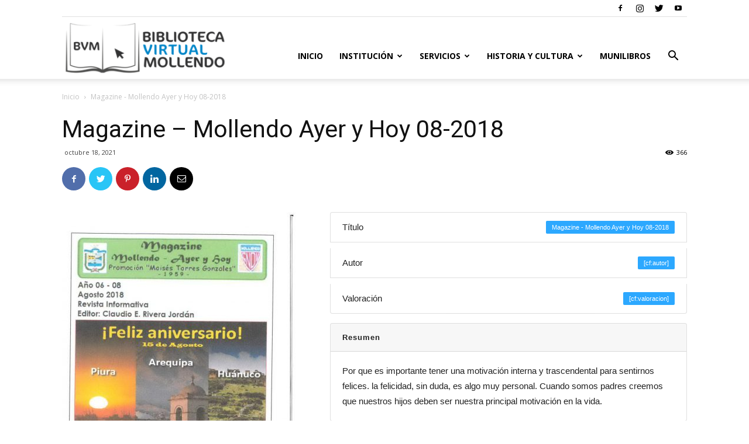

--- FILE ---
content_type: text/css
request_url: https://biblioteca.munimollendo.gob.pe/wp-content/plugins/download-manager/assets/css/front.min.css?ver=5.7.14
body_size: 10527
content:
.w3eden .list-group-item img,.w3eden .card img{padding:0;margin:0}.w3eden .btn{font-size:unset}.w3eden .btn.wpdm-clear,.w3eden .clear{clear:both}.w3eden .no-radius{border-radius:0!important}.w3eden .btn.wpdm-category{border:0;border-bottom:0 solid #ccc}.w3eden .table th a{font-weight:700}.w3eden .btn.wpdm-front h3.title{margin:10px 0 5px 10px;font-size:14pt}.w3eden .qdb{background:#0073ff;text-decoration:none;color:#fff;padding:5px 7px;font-size:8pt;-webkit-border-radius:3px;-moz-border-radius:3px;border-radius:3px}.w3eden #loginform{margin-top:20px}.w3eden .btn.wpdm-category-list li{clear:both}.w3eden .btn.wpdm-category-list{list-style:none}.w3eden .download_link label{width:60px;display:block;font-size:10px}.w3eden .cat-page-tilte legend{padding-right:5px}.w3eden .wpdm-loading{-webkit-border-radius:3px;-moz-border-radius:3px;border-radius:3px;background:var(--color-danger);color:#fff;padding:7px 15px;position:absolute;font-size:12px;font-weight:bold;z-index:999999}.w3eden .btn.wpdm-email2dl .wcon input[type=text]{background:#fff;-webkit-border-radius:0;-moz-border-radius:0;border-radius:0;border:1px solid #aaa;font-size:11pt;padding:4px 10px;width:250px}.w3eden .btn.wpdm-email2dl label{display:none}.w3eden .drag-drop #drag-drop-area{border:4px dashed #ddd;height:200px}.w3eden .drag-drop-inside{text-align:center;padding:30px}.w3eden .btn.wpdm-front .inside{padding:10px}.w3eden #wpdm-login-form{position:absolute;padding:0 10px;border:1px solid #aaa;background:#eee;z-index:9999999}.w3eden .btn.wpdm-drop-box{z-index:99999;display:none;position:absolute}.w3eden #categories_meta_box label{display:inline!important}.w3eden .more_previews_a{display:block;float:left;margin-right:8px}.w3eden .link-template .more_previews_a{display:block;float:left;margin-right:9px!important}.w3eden .more_previews_a:last-child{margin-right:0!important}.w3eden .wpdm_file .cont{padding:5px 10px;-webkit-border-bottom-right-radius:3px;-webkit-border-bottom-left-radius:3px;-moz-border-radius-bottomright:3px;-moz-border-radius-bottomleft:3px;border-bottom-right-radius:3px;border-bottom-left-radius:3px;font-size:9pt}.w3eden .wpdm-social-lock{margin-right:5px}.w3eden .wpdm_icon{box-shadow:none;min-width:48px;max-width:48px;width:48px}.w3eden a.btn{text-decoration:none!important}.w3eden .popover{min-width:250px}.w3eden .all-locks{padding:15px}.w3eden td.actions{width:100px}.w3eden .actions a.btn{border-radius:2px}.w3eden input.input-xs{font-size:8pt;width:150px;height:30px;line-height:normal;text-align:center}.w3eden .input-group-btn .btn.wpdm_submit{padding:8px 16px!important}.w3eden #wp-post_content-editor-container{border:0}.w3eden #package-content-section #insert-media-button{margin:3px 0 0}.w3eden #package-content-section .wp-editor-tools.hide-if-no-js{background:#eef2f4 none repeat scroll 0 0;border-bottom:1px solid #e5e5e5;padding:10px 10px 0}.w3eden td.mceToolbar{border-bottom:1px solid #ddd!important}.w3eden #post_content-html,.w3eden #post_content-tmce{height:27px}.w3eden a.mceButton .mceIcon,.w3eden .mceAction{font:400 15px/1 dashicons!important;text-align:left!important}.w3eden #attach-file-section .panel-body,.w3eden #package-settings-section .panel-body{padding:0!important}.w3eden #attach-file-section .tab-content .panel-body,.w3eden #package-settings-section .tab-content .panel-body{padding:15px!important}.w3eden .btn.wpdm-full-front{width:100%!important;clear:both;display:block}.w3eden #attach-file-section .nav-tabs,.w3eden #package-settings-section .nav-tabs{margin:0!important;padding-top:10px;padding-left:10px;padding-bottom:0;background:#fafafa}.w3eden #attach-file-section .nav-tabs li a,.w3eden #package-settings-section .nav-tabs li a{font-size:11px}.w3eden #attach-file-section .tab-content,.w3eden #package-settings-section .tab-content{padding:20px}.w3eden #attach-file-section #ftabs ul.jqueryFileTree li{padding-left:20px!important}.w3eden #package-settings-section td{vertical-align:middle}.w3eden .wpdm-accordion{border:0!important}.w3eden .wpdm-accordion .panel h3{font-size:10pt!important;border-radius:0;padding:7px 10px!important;border-bottom:1px solid #d1e0e4!important;font-weight:700;margin-bottom:-1px}.w3eden .wpdm-accordion h3 .wpdmlock{opacity:1!important;margin-right:10px!important}.w3eden .wpdm-accordion .panel{padding:0;overflow:hidden;border:1px solid #d1e0e4;margin-bottom:5px!important}.w3eden .wpdm-accordion .panel .panel-body,.w3eden .wpdm-accordion .panel h3{border:0;margin:0!important}.w3eden .wpdmlock+label{border:2px solid #306acb;display:inline-block;float:left;height:14px!important;margin-right:5px;margin-top:1px!important;width:14px!important}.w3eden .panel-heading>label{position:relative;margin:0}.w3eden .wpdmlock:checked+label:after{content:"";position:absolute;left:2px;top:3px;background:#306acb;width:10px!important;height:10px!important;z-index:999999}.w3eden .accordion .card-header label,.w3eden .accordion .card{margin:0!important}.w3eden #package-settings-section .wpdm-accordion .panel{margin-bottom:-2px!important;border-radius:0!important}.w3eden .btn.wpdm-spin{-webkit-animation:spin 2s infinite linear;-moz-animation:spin 2s infinite linear;-ms-animation:spin 2s infinite linear;-o-animation:spin 2s infinite linear;animation:spin 2s infinite linear}@keyframes spin{from{-webkit-transform:rotate(0deg);-moz-transform:rotate(0deg);-o-transform:rotate(0deg);-ms-transform:rotate(0deg);transform:rotate(0deg)}to{-webkit-transform:rotate(359deg);-moz-transform:rotate(359deg);-o-transform:rotate(359deg);-ms-transform:rotate(359deg);transform:rotate(359deg)}}@-moz-keyframes spin{from{-moz-transform:rotate(0deg);transform:rotate(0deg)}to{-moz-transform:rotate(359deg);transform:rotate(359deg)}}@-webkit-keyframes spin{from{-webkit-transform:rotate(0deg);transform:rotate(0deg)}to{-webkit-transform:rotate(359deg);transform:rotate(359deg)}}@-ms-keyframes spin{from{-ms-transform:rotate(0deg);transform:rotate(0deg)}to{-ms-transform:rotate(359deg);transform:rotate(359deg)}}@-o-keyframes spin{from{-o-transform:rotate(0deg);transform:rotate(0deg)}to{-o-transform:rotate(359deg);transform:rotate(359deg)}}.w3eden .infoicon{position:absolute;margin-top:10px;margin-left:20px;background:url("[data-uri]") center center no-repeat;width:16px;height:16px}.w3eden #package-settings .form-control{display:inline}.w3eden div.tooltip.in{border-radius:2px!important}.w3eden .dropdown-menu li{list-style:none!important}.w3eden #categories-section .cat-card{height:200px;overflow:hidden}.w3eden #categories-section .cat-card:hover{overflow:auto}.w3eden #categories-section .cat-card>ul{padding-top:10px}.w3eden #categories-section .cat-card ul{padding-left:20px}.w3eden #categories-section .cat-card li{list-style:none}.w3eden #categories-section .cat-card label{font-weight:400!important;cursor:pointer}.w3eden #categories-section .cat-card{max-height:200px;overflow:hidden}.w3eden #categories-section .cat-card:hover{overflow:auto}.w3eden .label-white{background:#fff!important;color:#222!important;text-shadow:none!important;margin-left:10px}.w3eden .btn.btn-xs{border-radius:1.5px;padding:4px 8px;font-size:9px}.w3eden .btn.btn-xs.btn-icon{padding:4px 4px;min-width:2.1rem}.w3eden .btn.btn-fb{background-color:#354c8c!important;border:0!important;color:#fff!important;font-size:10px!important;font-weight:700!important}.w3eden .btn.btn-fb .label-white{color:#354c8c!important}.w3eden .btn.wpdm-android{background:#8ec147;color:#fff!important}.w3eden .btn.wpdm-apple{background:#777;color:#fff!important}.w3eden .btn.wpdm-behance{background:#07f;color:#fff!important}.w3eden .btn.wpdm-bitcoin{background:#f79012;color:#fff!important}.w3eden .btn.wpdm-buysellads{background:#c90100;color:#fff!important}.w3eden .btn.wpdm-codepen{background:#444;color:#fff!important}.w3eden .btn.wpdm-css3{background:#0270bb;color:#fff}.w3eden .btn.wpdm-delicious{background:#31a9ff;color:#fff!important}.w3eden .btn.wpdm-deviantart{background:#05cc47;color:#fff!important}.w3eden .btn.wpdm-digg{background:#0093cc}.w3eden .btn.wpdm-dribbble{background:#ea4c89}.w3eden .btn.wpdm-dropbox{background:#007ee5}.w3eden .btn.wpdm-drupal{background:#0073ba}.w3eden .btn.wpdm-email-1{background:#35c7ed}.w3eden .btn.wpdm-email-2{background:#35c7ed}.w3eden .btn.wpdm-facebook{background:#4862a3;color:#fff!important}.w3eden .btn.wpdm-flickr{background:#ff1981}.w3eden .btn.wpdm-foursquare{background:#f04d7a}.w3eden .btn.wpdm-git{background:#f64d27}.w3eden .btn.wpdm-github{background:#999}.w3eden .btn.wpdm-google{background:#3f85f4;color:#fff!important}.w3eden .btn.wpdm-google-plus{background:#dd4b39;color:#fff!important}.w3eden .btn.wpdm-html5{background:#e54d26}.w3eden .btn.wpdm-instagram{background:#3d6b92}.w3eden .btn.wpdm-joomla{background:#fc8f30}.w3eden .btn.wpdm-jsfiddle{background:#4679bd}.w3eden .btn.wpdm-lastfm{background:#df1c23}.w3eden .btn.wpdm-linkedin{background:#0177b5;color:#fff!important}.w3eden .btn.wpdm-linux{background:#39a6df}.w3eden .btn.wpdm-maxcdn{background:#ff5b02}.w3eden .btn.wpdm-medium{background:#333}.w3eden .btn.wpdm-pagelines{background:#444}.w3eden .btn.wpdm-paypal{background:#009cde}.w3eden .btn.wpdm-pinterest{background:#db242c;color:#fff!important}.w3eden .btn.wpdm-reddit{background:#ff4500}.w3eden .btn.wpdm-rss{background:#fc8f55}.w3eden .btn.wpdm-share{background:#01924b}.w3eden .btn.wpdm-skype{background:#00aff0}.w3eden .btn.wpdm-slideshare{background:#0679b5}.w3eden .btn.wpdm-soundcloud{background:#ff4e00}.w3eden .btn.wpdm-spotify{background:#84bd00}.w3eden .btn.wpdm-stack-exchange{background:#366fb3}.w3eden .btn.wpdm-stack-overflow{background:#07c}.w3eden .btn.wpdm-stumbleupon{background:#ea4b24}.w3eden .btn.wpdm-trello{background:#026aa7}.w3eden .btn.wpdm-tumblr{background:#2c4762}.w3eden .btn.wpdm-twitter{background:#55acee;color:#fff!important}.w3eden .btn.wpdm-vimeo{background:#4bf}.w3eden .btn.wpdm-vine{background:#00bf8f}.w3eden .btn.wpdm-vk{background:#6281a3}.w3eden .btn.wpdm-whatsapp{background:#59ac23}.w3eden .btn.wpdm-windows{background:#00bcf2}.w3eden .btn.wpdm-wordpress{background:#1e8cbe}.w3eden .btn.wpdm-xing{background:#006464}.w3eden .btn.wpdm-yahoo{background:#5210c4}.w3eden .btn.wpdm-yelp{background:#c41200}.w3eden .btn.wpdm-youtube{background:#d02022}.w3eden .btn.wpdm-youtube-play{background:#d02022}.w3eden .btn.wpdm-*:hover{opacity:.9}.w3eden .wpdm-social-lock{text-transform:none!important}.w3eden .wpdm-social-lock .fa{margin-right:5px}.w3eden .pluginButtonIcon{left:0;margin-left:-3px;margin-right:5px;position:relative;vertical-align:top}.w3eden .btn.wpdm-btn-play{outline:none!important}.w3eden button.wpdm-btn-play-lg.wpdm-btn-play{border-radius:3px;padding:0!important;text-align:center;width:56px!important;height:56px;line-height:56px;font-size:12px!important}.w3eden .sx_plugin-button-2x_favblue{background-position:0 -42px}.w3eden .nav-tabs li{margin-left:0!important}.w3eden .nav-tabs li a{outline:none!important}.w3eden .ptypes li{padding-left:0!important;border:0!important;margin:0!important}.w3eden #wpdm-files_filter{padding-right:10px;padding-top:10px}.w3eden #wpdm-files{margin-bottom:0}.w3eden #wpdm-files_info,.w3eden #wpdm-files_paginate{padding:10px}.w3eden input.input-error{border:1px solid var(--color-danger)!important;color:var(--color-danger)!important}.w3eden label.error{color:var(--color-danger);font-weight:300!important;font-size:11px!important}.w3eden .btn.wpdm-archive-meta .wpdm-download-link{padding:5px 10px!important;margin:0!important;font-size:9pt}.w3eden .btn.wpdm-archive-meta li{border:0!important;list-style:none!important;padding-right:20px!important}.w3eden .btn.wpdm-archive-meta li:last-child{padding:0!important;max-width:100px!important;text-align:right!important}.w3eden .btn.wpdm-archive-meta .wpdm-download-link img{box-shadow:none!important;height:30px;width:auto}.w3eden .wpdm-file-entry{border:1px solid #eee;padding:10px;border-radius:3px;font-size:9pt;text-align:center}.w3eden .panel{box-shadow:none!important}.w3eden .card.text-white,.w3eden .card.text-white *{color:#fff}.w3eden .card .card-header{font-size:10pt;font-weight:600;letter-spacing:1px}.w3eden .card-rec .btn-footer,.w3eden .card-rec .card-body{padding:15px!important}.w3eden .card-rec .card-body .card-title{font-weight:800}.w3eden .card-footer .card-title{margin:0}.w3eden .card-dls .table,.w3eden .card-fav .table{margin:0}.w3eden .card-dls .table td,.w3eden .card-fav .table td{padding-left:10px}.w3eden .card .table,.w3eden .panel .table{border-top:0}.w3eden .card .table thead th,.w3eden .panel .table thead th{border-top:0;border-bottom-width:1px;background:#f5f5f5}.w3eden .panel img,.w3eden .wpdm-file-entry img{box-shadow:none}.w3eden .input-group input:not(:last-child){border-top-right-radius:0!important;border-bottom-right-radius:0!important}.w3eden .btn.btn-group.bootstrap-select .btn.dropdown-toggle{border-radius:3px!important}.w3eden label.error.valid{display:none}.w3eden #wpdm-featured-image{display:block;height:200px;border:2px dashed #ddd;margin:15px;background:url(../images/plus.svg) no-repeat center center;background-size:48px;text-indent:-999999px}.w3eden label.error.valid{display:none!important}.w3eden .cfile .panel-file .panel-heading .btn{position:absolute;right:9px;top:7px}.w3eden .cfile .panel-file .panel-heading{position:relative}.w3eden .btn{-webkit-transition:all .2s ease;transition:all .2s ease;text-transform:uppercase;font-weight:400;letter-spacing:1px;font-size:13px;padding:7.5px 16px;border-radius:2px}.w3eden .btn.btn-link{border:0!important;background:none!important}.w3eden .btn.btn-sm,.w3eden .btn.btn-xs{padding:7px 10px;font-size:10px;border-radius:2px}.w3eden .btn.btn-xs{border-radius:1.5px}.w3eden .btn.btn-xs{padding:5px 8px 5px 8px;font-size:9px}.w3eden .btn.btn-secondary,.w3eden .flat-default,.w3eden .flat-default.btn-bordered:hover{background-color:#81888c;border-color:#81888c;color:#fff}.w3eden .btn.btn-secondary:hover:not(.no-hover),.w3eden .flat-default:hover:not(.no-hover),.w3eden .flat-default.btn-bordered{background-color:#a3acb1;border-color:#81888c;color:#fff}.w3eden .btn.btn-secondary:active:not(.no-hover),.w3eden .flat-default:active:not(.no-hover),.w3eden .flat-default.btn-bordered{background-color:#a5abaf;border-color:#8f9598;color:#fff}.w3eden .btn:hover,.w3eden .btn:focus,.w3eden .btn:active,.w3eden .btn.active,.w3eden .btn:active:focus,.w3eden .btn:active:hover,.w3eden .btn.active:focus,.w3eden .btn.active:hover{background-color:#979797;color:#fff;box-shadow:none}.w3eden .btn:hover,.w3eden .navbar .navbar-nav>a.btn:hover{box-shadow:0 3px 8px 0 rgba(0,0,0,0.17)}.w3eden .btn.btn-link,.w3eden .navbar .navbar-nav>a.btn.btn-link{color:#888}.w3eden .btn.btn-link:hover,.w3eden .btn.btn-link:focus,.w3eden .btn.btn-link:active,.w3eden .navbar .navbar-nav>a.btn.btn-link:hover,.w3eden .navbar .navbar-nav>a.btn.btn-link:focus,.w3eden .navbar .navbar-nav>a.btn.btn-link:active{background-color:transparent;color:#979797;text-decoration:none;box-shadow:none}.w3eden .btn:hover,.w3eden .btn:focus,.w3eden .navbar .navbar-nav>a.btn:hover,.w3eden .navbar .navbar-nav>a.btn:focus{opacity:1;filter:alpha(opacity=100);outline:0!important}.w3eden .btn:active,.w3eden .btn.active,.w3eden .open>.btn.dropdown-toggle,.w3eden .navbar .navbar-nav>a.btn:active,.w3eden .navbar .navbar-nav>a.btn.active,.w3eden .open>.navbar .navbar-nav>a.btn.dropdown-toggle{-webkit-box-shadow:none;box-shadow:none;outline:0!important}.w3eden .btn.btn-icon,.w3eden .navbar .navbar-nav>a.btn.btn-icon{height:2.375rem;min-width:2.375rem;width:2.375rem;padding:0;font-size:.9375rem;overflow:hidden;position:relative;line-height:normal}.w3eden .btn.btn-icon.btn-simple,.w3eden .navbar .navbar-nav>a.btn.btn-icon.btn-simple{padding:0}.w3eden .btn.btn-icon.btn-sm,.w3eden .navbar .navbar-nav>a.btn.btn-icon.btn-sm{height:1.875rem;min-width:1.875rem;width:1.875rem}.w3eden .btn.btn-icon.btn-sm i.fa,.w3eden .btn.btn-icon.btn-sm i.now-ui-icons,.w3eden .navbar .navbar-nav>a.btn.btn-icon.btn-sm i.fa,.w3eden .navbar .navbar-nav>a.btn.btn-icon.btn-sm i.now-ui-icons{font-size:.6875rem}.w3eden .btn.btn-icon.btn-lg,.w3eden .navbar .navbar-nav>a.btn.btn-icon.btn-lg{height:3.6rem;min-width:3.6rem;width:3.6rem}.w3eden .btn.btn-icon.btn-lg i.now-ui-icons,.w3eden .btn.btn-icon.btn-lg i.fa,.w3eden .navbar .navbar-nav>a.btn.btn-icon.btn-lg i.now-ui-icons,.w3eden .navbar .navbar-nav>a.btn.btn-icon.btn-lg i.fa{font-size:1.325rem}.w3eden .btn.btn-icon:not(.btn-footer) i.now-ui-icons,.w3eden .btn.btn-icon:not(.btn-footer) i.fa,.w3eden .navbar .navbar-nav>a.btn.btn-icon:not(.btn-footer) i.now-ui-icons,.w3eden .navbar .navbar-nav>a.btn.btn-icon:not(.btn-footer) i.fa{position:absolute;top:50%;left:50%;transform:translate(-12px,-12px);line-height:1.5626rem;width:25px}.w3eden .btn:not(.btn-icon) .now-ui-icons,.w3eden .navbar .navbar-nav>a.btn:not(.btn-icon) .now-ui-icons{position:relative;top:1px}.w3eden .btn-primary{background-color:var(--color-primary);color:#fff}.w3eden .btn-primary:hover,.w3eden .btn-primary:focus,.w3eden .btn-primary:active,.w3eden .btn-primary.active,.w3eden .btn-primary:active:focus,.w3eden .btn-primary:active:hover,.w3eden .btn-primary.active:focus,.w3eden .btn-primary.active:hover,.w3eden .show>.btn-primary.dropdown-toggle,.w3eden .show>.btn-primary.dropdown-toggle:focus,.w3eden .show>.btn-primary.dropdown-toggle:hover{background-color:var(--color-primary-hover);color:#fff;box-shadow:none}.w3eden .btn-primary:hover{box-shadow:0 3px 8px 0 rgba(0,0,0,0.17)}.w3eden .btn-primary.disabled,.w3eden .btn-primary.disabled:hover,.w3eden .btn-primary.disabled:focus,.w3eden .btn-primary.disabled.focus,.w3eden .btn-primary.disabled:active,.w3eden .btn-primary.disabled.active,.w3eden .btn-primary:disabled,.w3eden .btn-primary:disabled:hover,.w3eden .btn-primary:disabled:focus,.w3eden .btn-primary:disabled.focus,.w3eden .btn-primary:disabled:active,.w3eden .btn-primary:disabled.active,.w3eden .btn-primary[disabled],.w3eden .btn-primary[disabled]:hover,.w3eden .btn-primary[disabled]:focus,.w3eden .btn-primary[disabled].focus,.w3eden .btn-primary[disabled]:active,.w3eden .btn-primary[disabled].active,.w3eden fieldset[disabled] .btn-primary,.w3eden fieldset[disabled] .btn-primary:hover,.w3eden fieldset[disabled] .btn-primary:focus,.w3eden fieldset[disabled] .btn-primary.focus,.w3eden fieldset[disabled] .btn-primary:active,.w3eden fieldset[disabled] .btn-primary.active{background-color:var(--color-primary);border-color:var(--color-primary-hover)}.w3eden .btn.btn-simple{background-image:none!important;background-color:transparent;border:1px solid}.w3eden .btn-primary.btn-simple{color:var(--color-primary-hover);border-color:var(--color-primary-hover)}.w3eden .btn-success{background-color:var(--color-success);color:#fff}.w3eden .btn-success:hover,.w3eden .btn-success:focus,.w3eden .btn-success:active,.w3eden .btn-success.active,.w3eden .btn-success:active:focus,.w3eden .btn-success:active:hover,.w3eden .btn-success.active:focus,.w3eden .btn-success.active:hover,.w3eden .show>.btn-success.dropdown-toggle,.w3eden .show>.btn-success.dropdown-toggle:focus,.w3eden .show>.btn-success.dropdown-toggle:hover{background-color:var(--color-success-hover);color:#fff;box-shadow:none}.w3eden .btn-success:hover{box-shadow:0 3px 8px 0 rgba(0,0,0,0.17)}.w3eden .btn-success.disabled,.w3eden .btn-success.disabled:hover,.w3eden .btn-success.disabled:focus,.w3eden .btn-success.disabled.focus,.w3eden .btn-success.disabled:active,.w3eden .btn-success.disabled.active,.w3eden .btn-success:disabled,.w3eden .btn-success:disabled:hover,.w3eden .btn-success:disabled:focus,.w3eden .btn-success:disabled.focus,.w3eden .btn-success:disabled:active,.w3eden .btn-success:disabled.active,.w3eden .btn-success[disabled],.w3eden .btn-success[disabled]:hover,.w3eden .btn-success[disabled]:focus,.w3eden .btn-success[disabled].focus,.w3eden .btn-success[disabled]:active,.w3eden .btn-success[disabled].active,.w3eden fieldset[disabled] .btn-success,.w3eden fieldset[disabled] .btn-success:hover,.w3eden fieldset[disabled] .btn-success:focus,.w3eden fieldset[disabled] .btn-success.focus,.w3eden fieldset[disabled] .btn-success:active,.w3eden fieldset[disabled] .btn-success.active{background-color:var(--color-success);border-color:var(--color-success)}.w3eden .btn-success.btn-simple{color:var(--color-success);border-color:var(--color-success)}.w3eden .btn-success.btn-simple:hover,.w3eden .btn-success.btn-simple:focus,.w3eden .btn-success.btn-simple:active{background-color:transparent;color:var(--color-success-hover);border-color:var(--color-success-hover);box-shadow:none}.w3eden .btn-success.btn-link{color:var(--color-success)}.w3eden .btn-success.btn-link:hover,.w3eden .btn-success.btn-link:focus,.w3eden .btn-success.btn-link:active{background-color:transparent;color:var(--color-success-hover);text-decoration:none;box-shadow:none}.w3eden .btn-info{background-color:var(--color-info);color:#fff}.w3eden .btn-info:hover,.w3eden .btn-info:focus,.w3eden .btn-info:active,.w3eden .btn-info.active,.w3eden .btn-info:active:focus,.w3eden .btn-info:active:hover,.w3eden .btn-info.active:focus,.w3eden .btn-info.active:hover,.w3eden .show>.btn-info.dropdown-toggle,.w3eden .show>.btn-info.dropdown-toggle:focus,.w3eden .show>.btn-info.dropdown-toggle:hover{background-color:var(--color-info-hover);color:#fff;box-shadow:none}.w3eden .btn-info:hover{box-shadow:0 3px 8px 0 rgba(0,0,0,0.17)}.w3eden .btn-info.disabled,.w3eden .btn-info.disabled:hover,.w3eden .btn-info.disabled:focus,.w3eden .btn-info.disabled.focus,.w3eden .btn-info.disabled:active,.w3eden .btn-info.disabled.active,.w3eden .btn-info:disabled,.w3eden .btn-info:disabled:hover,.w3eden .btn-info:disabled:focus,.w3eden .btn-info:disabled.focus,.w3eden .btn-info:disabled:active,.w3eden .btn-info:disabled.active,.w3eden .btn-info[disabled],.w3eden .btn-info[disabled]:hover,.w3eden .btn-info[disabled]:focus,.w3eden .btn-info[disabled].focus,.w3eden .btn-info[disabled]:active,.w3eden .btn-info[disabled].active,.w3eden fieldset[disabled] .btn-info,.w3eden fieldset[disabled] .btn-info:hover,.w3eden fieldset[disabled] .btn-info:focus,.w3eden fieldset[disabled] .btn-info.focus,.w3eden fieldset[disabled] .btn-info:active,.w3eden fieldset[disabled] .btn-info.active{background-color:var(--color-info);border-color:var(--color-info)}.w3eden .btn-info.btn-simple{color:var(--color-info);border-color:var(--color-info)}.w3eden .btn-info.btn-simple:hover,.w3eden .btn-info.btn-simple:focus,.w3eden .btn-info.btn-simple:active{background-color:transparent;color:var(--color-info-hover);border-color:var(--color-info-hover);box-shadow:none}.w3eden .btn-info.btn-link{color:var(--color-info)}.w3eden .btn-info.btn-link:hover,.w3eden .btn-info.btn-link:focus,.w3eden .btn-info.btn-link:active{background-color:transparent;color:var(--color-info-hover);text-decoration:none;box-shadow:none}.w3eden .btn-warning{background-color:var(--color-warning);color:#fff}.w3eden .btn-warning:hover,.w3eden .btn-warning:focus,.w3eden .btn-warning:active,.w3eden .btn-warning.active,.w3eden .btn-warning:active:focus,.w3eden .btn-warning:active:hover,.w3eden .btn-warning.active:focus,.w3eden .btn-warning.active:hover,.w3eden .show>.btn-warning.dropdown-toggle,.w3eden .show>.btn-warning.dropdown-toggle:focus,.w3eden .show>.btn-warning.dropdown-toggle:hover{background-color:var(--color-warning-hover);color:#fff;box-shadow:none}.w3eden .btn-warning:hover{box-shadow:0 3px 8px 0 rgba(0,0,0,0.17)}.w3eden .btn-warning.disabled,.w3eden .btn-warning.disabled:hover,.w3eden .btn-warning.disabled:focus,.w3eden .btn-warning.disabled.focus,.w3eden .btn-warning.disabled:active,.w3eden .btn-warning.disabled.active,.w3eden .btn-warning:disabled,.w3eden .btn-warning:disabled:hover,.w3eden .btn-warning:disabled:focus,.w3eden .btn-warning:disabled.focus,.w3eden .btn-warning:disabled:active,.w3eden .btn-warning:disabled.active,.w3eden .btn-warning[disabled],.w3eden .btn-warning[disabled]:hover,.w3eden .btn-warning[disabled]:focus,.w3eden .btn-warning[disabled].focus,.w3eden .btn-warning[disabled]:active,.w3eden .btn-warning[disabled].active,.w3eden fieldset[disabled] .btn-warning,.w3eden fieldset[disabled] .btn-warning:hover,.w3eden fieldset[disabled] .btn-warning:focus,.w3eden fieldset[disabled] .btn-warning.focus,.w3eden fieldset[disabled] .btn-warning:active,.w3eden fieldset[disabled] .btn-warning.active{background-color:var(--color-warning);border-color:var(--color-warning)}.w3eden .btn-warning.btn-simple{color:var(--color-warning);border-color:var(--color-warning)}.w3eden .btn-warning.btn-simple:hover,.w3eden .btn-warning.btn-simple:focus,.w3eden .btn-warning.btn-simple:active{background-color:transparent;color:var(--color-warning-hover);border-color:var(--color-warning-hover);box-shadow:none}.w3eden .btn-warning.btn-link{color:var(--color-warning)}.w3eden .btn-warning.btn-link:hover,.w3eden .btn-warning.btn-link:focus,.w3eden .btn-warning.btn-link:active{background-color:transparent;color:var(--color-warning-hover);text-decoration:none;box-shadow:none}.w3eden .btn-danger{background-color:var(--color-danger);color:#fff}.w3eden .btn-danger:hover,.w3eden .btn-danger:focus,.w3eden .btn-danger:active,.w3eden .btn-danger.active,.w3eden .btn-danger:active:focus,.w3eden .btn-danger:active:hover,.w3eden .btn-danger.active:focus,.w3eden .btn-danger.active:hover,.w3eden .show>.btn-danger.dropdown-toggle,.w3eden .show>.btn-danger.dropdown-toggle:focus,.w3eden .show>.btn-danger.dropdown-toggle:hover{background-color:var(--color-danger-hover);color:#fff;box-shadow:none}.w3eden .btn-danger:hover{box-shadow:0 3px 8px 0 rgba(0,0,0,0.17)}.w3eden .btn-danger.disabled,.w3eden .btn-danger.disabled:hover,.w3eden .btn-danger.disabled:focus,.w3eden .btn-danger.disabled.focus,.w3eden .btn-danger.disabled:active,.w3eden .btn-danger.disabled.active,.w3eden .btn-danger:disabled,.w3eden .btn-danger:disabled:hover,.w3eden .btn-danger:disabled:focus,.w3eden .btn-danger:disabled.focus,.w3eden .btn-danger:disabled:active,.w3eden .btn-danger:disabled.active,.w3eden .btn-danger[disabled],.w3eden .btn-danger[disabled]:hover,.w3eden .btn-danger[disabled]:focus,.w3eden .btn-danger[disabled].focus,.w3eden .btn-danger[disabled]:active,.w3eden .btn-danger[disabled].active,.w3eden fieldset[disabled] .btn-danger,.w3eden fieldset[disabled] .btn-danger:hover,.w3eden fieldset[disabled] .btn-danger:focus,.w3eden fieldset[disabled] .btn-danger.focus,.w3eden fieldset[disabled] .btn-danger:active,.w3eden fieldset[disabled] .btn-danger.active{background-color:var(--color-danger);border-color:var(--color-danger)}.w3eden .btn-danger.btn-simple{color:var(--color-danger);border-color:var(--color-danger)}.w3eden .btn-danger.btn-simple:hover,.w3eden .btn-danger.btn-simple:focus,.w3eden .btn-danger.btn-simple:active{background-color:transparent;color:var(--color-danger-hover);border-color:var(--color-danger-hover);box-shadow:none}.w3eden .btn-danger.btn-link{color:var(--color-danger)}.w3eden .btn-danger.btn-link:hover,.w3eden .btn-danger.btn-link:focus,.w3eden .btn-danger.btn-link:active{background-color:transparent;color:var(--color-danger-hover);text-decoration:none;box-shadow:none}.w3eden .btn:disabled,.w3eden .btn[disabled],.w3eden .btn.disabled{opacity:.5;filter:alpha(opacity=50)}.w3eden .btn-round{border-width:1px;border-radius:30px!important;padding:11px 23px}.w3eden .btn-round.btn-simple{padding:10px 22px}.w3eden fieldset[disabled] .btn-simple,.w3eden fieldset[disabled] .btn-simple:hover,.w3eden fieldset[disabled] .btn-simple:focus,.w3eden fieldset[disabled] .btn-simple.focus,.w3eden fieldset[disabled] .btn-simple:active,.w3eden fieldset[disabled] .btn-simple.active,.w3eden .btn-link.disabled,.w3eden .btn-link.disabled:hover,.w3eden .btn-link.disabled:focus,.w3eden .btn-link.disabled.focus,.w3eden .btn-link.disabled:active,.w3eden .btn-link.disabled.active,.w3eden .btn-link:disabled,.w3eden .btn-link:disabled:hover,.w3eden .btn-link:disabled:focus,.w3eden .btn-link:disabled.focus,.w3eden .btn-link:disabled:active,.w3eden .btn-link:disabled.active,.w3eden .btn-link[disabled],.w3eden .btn-link[disabled]:hover,.w3eden .btn-link[disabled]:focus,.w3eden .btn-link[disabled].focus,.w3eden .btn-link[disabled]:active,.w3eden .btn-link[disabled].active,.w3eden fieldset[disabled] .btn-link,.w3eden fieldset[disabled] .btn-link:hover,.w3eden fieldset[disabled] .btn-link:focus,.w3eden fieldset[disabled] .btn-link.focus,.w3eden fieldset[disabled] .btn-link:active,.w3eden fieldset[disabled] .btn-link.active{background-color:transparent}.w3eden .btn-lg{font-size:1em;border-radius:.25rem;padding:15px 48px}.w3eden .btn-lg.btn-simple{padding:14px 47px}.w3eden .btn-sm{font-size:14px;border-radius:.1875rem;padding:5px 15px}.w3eden .btn-link{border:0;padding:.5rem .7rem;background-color:transparent}.w3eden .btn-wd{min-width:140px}.w3eden .btn-group.select{width:100%}.w3eden .btn-group.select .btn{text-align:left}.w3eden .btn-group.select .caret{position:absolute;top:50%;margin-top:-1px;right:8px}.w3eden .btn .label{margin-left:5px}.w3eden .wpdm_cart tr td{vertical-align:middle!important}.w3eden .wpdm_cart tr td:last-child{text-align:right}.w3eden #cart_submit .label.label-primary{background-color:rgba(0,0,0,0.3);font-size:8pt;font-weight:400}.w3eden .btn.btn-linkedin{background-color:#007ab9!important;color:#fff!important}.w3eden .wpdm-social-lock-box .placehold.wpdmlinkedin{background:#007ab9}.w3eden .wpdm-social-lock-box .placehold.wpdmtwitter{background:#4ec0ff}.w3eden .wpdm-social-lock-box .placehold.wpdmfacebook{background:#48649f}.w3eden .wpdmslb-facebookshare,.w3eden .wpdmslb-tweet,.w3eden .wpdmslb-facebooklike{margin-left:3px}.w3eden .wpdm-social-lock-box .IN-widget a span:first-child{height:20px;padding:1px!important}.w3eden .wpdm-social-lock-box .IN-widget a span:last-child{width:42px;overflow:hidden;border-radius:2px;height:20px;text-transform:uppercase}.w3eden .wpdm-social-lock-box .placehold:hover,.w3eden .wpdm-social-lock-box:hover .placehold{transition:all 300ms ease-in-out;-webkit-transition:all 300ms ease-in-out;transform:translateX(-100%) rotateY(-180deg);-webkit-transform:translateX(-100%) rotateY(-180deg)}.w3eden .wpdm-social-lock-box:not(.wpdm-social-lock-unlocked):hover{border:1px solid #ccc;box-shadow:0 0 2px rgba(0,0,0,0.2);transition:all 300ms ease-in-out}.w3eden .wpdm-social-lock-box:not(.wpdm-social-lock-unlocked):hover *:not(.placehold){opacity:1}.w3eden .wpdm-social-lock-box a.btn.wpdm-download-button{margin-left:-10px;margin-top:-10px;height:45px;line-height:27px;width:150px;opacity:1!important;font-size:13pt;letter-spacing:1px}.w3eden .wpdm-download-link .fa-download,.w3eden .wpdm-download-link .fa-icon-left{margin-right:5px}.w3eden .fa-play{margin:0!important}.w3eden .ptypes li{list-style:none!important;padding:0!important}.w3eden .btn .filter-option{background:transparent none repeat scroll 0 0!important}.w3eden #xfilelist input.input-sm{height:31px!important}.w3eden #xfilelist .panel-footer.footer-info{font-family:Courier,monospace;font-size:9pt;text-align:center;background:#fafafa}.w3eden #xfilelist .panel-heading{font-weight:400;font-size:8pt;padding-top:0!important;padding-bottom:0;line-height:40px;height:40px;overflow:hidden;word-break:break-all}.w3eden .wpdm-filelist thead{display:none}.w3eden .wpdm-filelist td{border-left:0;border-right:0;border-top:1px solid #fff!important;border-bottom:0!important;background:rgba(0,0,0,0.03)!important;vertical-align:middle!important}.w3eden .wpdm-filelist{border:0!important}.w3eden .wpdm-frontend-tabs a{font-size:14px!important}.w3eden .wpdm-frontend-tabs a.btn{border-left:1px solid rgba(255,255,255,0.15)!important;border-right:1px solid rgba(0,0,0,0.15)!important;border-bottom:1px solid rgba(0,0,0,0.15)!important}.w3eden .wpdm-frontend-tabs{border-bottom:4px solid var(--color-primary)!important;border-radius:3px;background:#34495e;overflow:hidden}.w3eden .nav-tabs.wpdm-frontend-tabs a:focus,.w3eden .nav-tabs.wpdm-frontend-tabs a:active,.w3eden .nav-tabs.wpdm-frontend-tabs li.active a,.w3eden .nav-tabs.wpdm-frontend-tabs a.active{background:var(--color-primary)!important;border:0!important}.w3eden .wpdm-frontend-tabs a{color:#fff!important;border-radius:0!important;text-transform:uppercase;font-size:9pt!important;font-weight:900;border:0!important;line-height:20px!important}.w3eden .wpdm-frontend-tabs a:hover{background:rgba(26,188,156,0.69)!important}.w3eden label,.w3eden i.fa[rel=del],.w3eden i.fa[rel=undo]{cursor:pointer}.w3eden .well{padding:15px;box-shadow:none;border:0;font-style:normal;background:#f5f5f5;border-radius:4px;margin-bottom:10px}.w3eden #wpdm-pf #title{border-radius:3px}.w3eden .btn.btn-addtocart .label{font-size:95%;letter-spacing:.5px;padding:3px 5px 1px 5px!important}.w3eden .g-recaptcha>div>div{width:100%!important}.w3eden .btn .label-price:empty{display:none}.w3eden .btn .label-price{background:rgba(0,0,0,0.1)}.w3eden .panel .panel-heading:nth-child(n+2){border-radius:0!important;border-top:1px solid #ddd!important}.w3eden #currentfiles .panel-heading{border-top:0!important}.w3eden div.list-group.pm-list{margin-bottom:0!important}.w3eden div.list-group.pm-list .list-group-item{cursor:pointer!important}.w3eden #payment_form label{font-size:9pt;margin:0}.w3eden .wpdm_cart .cart_item_title a,.w3eden .wpdm_cart .cart-total *{font-weight:900}.w3eden .cart-total-final{text-transform:capitalize;letter-spacing:.5px}.w3eden .wpdm_cart thead th{background:rgba(0,0,0,0.03);border-top:1px solid rgba(0,0,0,0.15)!important;border-bottom:0!important;font-size:11px}.w3eden .wpdm_cart .thumb img{width:40px;margin-right:10px;margin-bottom:0}@media(max-width:640px){.w3eden .wpdm_cart thead{display:none}.w3eden .wpdm_cart tr{border-bottom:2px solid rgba(0,0,0,0.2)}.w3eden .wpdm_cart td input.form-control{display:inline-block!important}.w3eden .wpdm_cart th,.w3eden .wpdm_cart td{display:block}.w3eden .wpdm_cart span.visible-xs{display:inline-block!important;width:40%}.w3eden div.wpdmcard,.w3eden div#wpdmreg,.w3eden div#wpdmlogin{border-radius:0!important;box-shadow:none!important;margin:0!important}}.w3eden .discount-msg{padding:6px 12px;background:#5bb283;color:#fff;margin-bottom:5px;border-radius:3px;display:block;font-weight:400;font-size:9pt;z-index:999999999}.w3eden .discount-msg .fa{margin-right:6px}.w3eden .selectpicker.btn.btn-secondary{background:transparent!important;color:#333!important;border:1px solid #d5d5d5!important}.w3eden .field-group{margin-bottom:10px}.w3eden fieldset{border:1px solid #ddd!important;padding:10px;border-radius:3px}.w3eden legend{font-weight:bold;font-size:inherit;color:inherit;display:inline;float:left;padding:10px!important;border-bottom:1px solid #ddd!important}.w3eden .package-info-list{font-size:9pt;line-height:1.5;color:#888}.w3eden .package-info-list .pull-left .fa{font-size:14pt;line-height:30px;margin-right:6px;color:var(--color-info)}.w3eden .package-info-list strong{color:#333}.w3eden .package-info-list .list-group-item .wpdm-download-link{font-size:12pt;display:block;text-align:center;font-weight:900;color:var(--color-info)}.w3eden .popover-title{font-weight:900!important}.w3eden .w3eden.user-dashboard{font-size:13px}.w3eden .pagination-centered{display:inline-flex;margin:0 auto}.w3eden .w3eden.user-dashboard .pagination{padding:0;width:100%!important;margin:0 auto}.w3eden .pagination li a,.w3eden .pagination li span{padding:0 15px;margin:2px;min-width:40px;line-height:32px;text-align:center;border-radius:3px;display:block}.w3eden .pagination li span{background:#fff;border-color:var(--color-primary);color:var(--color-primary)}.w3eden .pagination li a.disabled,.w3eden .pagination li a.current{font-weight:900;border:1px solid rgba(61,115,207,0.47);color:rgba(61,115,207,0.47)}.w3eden .pagination li a:not(.disabled):not(.current):hover{border:1px solid var(--color-primary);text-decoration:none}.w3eden .card h3{margin:0;padding:0;font-size:14pt;font-weight:700}.w3eden #wpdm-dashboard-contents .card{margin-bottom:20px}.w3eden .panel.dashboard-panel h3.popover-title{padding:10px;font-size:9pt;font-weight:400;background:#f8f8f8}.media.wpdm-rec-item{border:1px solid #e8e8e8;padding:10px;border-radius:3px;background:#fbfbfb}.wpdm-rec-item img.wpdm-rec-thumb{width:48px!important;height:48px!important;border-radius:500px!important;border:1px solid #eee}.w3eden #cppo{margin-right:-2px!important;margin-top:-3px!important}.w3eden .popover-content .form-control{font-family:Courier,monospace;font-size:14pt;font-weight:bold;margin:10px 0;text-align:center}.w3eden .popover-content .input-group .form-control{margin:0}.w3eden .panel-body .panel-row{margin-top:10px;margin-bottom:10px!important;display:inline-table}.w3eden .w3eden.user-dashboard .table th,.w3eden .w3eden.user-dashboard .table td{font-size:9pt;vertical-align:middle}.w3eden .w3eden.user-dashboard th{background:#f5f5f5;border-bottom-width:1px}.w3eden .card img{width:100%}.w3eden .w3eden.user-dashboard .card .card-footer{background:var(--color-primary);color:#fff!important;font-size:9pt;display:block;float:left;margin-top:-4px;width:100%;height:35px;line-height:35px;position:relative;text-align:center}.w3eden .w3eden.user-dashboard #edit-profile-form .col-md-6{padding-bottom:10px}.w3eden .w3eden.user-dashboard label{font-size:10pt;color:#777}.w3eden .w3eden.user-dashboard input.form-control{padding:0 15px;height:36px;line-height:40px}.w3eden .w3eden.user-dashboard #edit-profile-form label .fa-star.text-danger{float:right;color:rgba(var(--color-danger-rgb),0.8);font-size:10px}.w3eden .text-danger{color:var(--color-danger)!important}.w3eden .w3eden.user-dashboard #edit-profile-form label{display:block}.w3eden .w3eden.user-dashboard .popover{max-width:800px!important;width:320px}.w3eden.author-dashbboard #wpdm-dashboard-sidebar{max-width:200px}.w3eden.author-dashbboard #wpdm-dashboard-content{min-width:calc(100% - 200px);max-width:100%;flex:0 0 calc(100% - 200px)}.w3eden #wpdm-dashboard-sidebar .shop-logo{box-shadow:none;border-radius:4px}#logo-block img{margin-bottom:20px;box-shadow:0 0 8px rgba(var(--color-secondary-rgb),0.2)!important;border-radius:7px}.w3eden #wpdm-dashboard-sidebar .udb-item,.w3eden #wpdm-dashboard-sidebar .adp-item{font-size:13px;letter-spacing:1px;font-weight:400;line-height:30px;margin-bottom:10px;display:block;width:100%}.w3eden #wpdm-dashboard-sidebar .udb-item:hover{text-decoration:none}.w3eden #wpdm-dashboard-sidebar .udb-item .fa,.w3eden #wpdm-dashboard-sidebar .udb-item .far,.w3eden #wpdm-dashboard-sidebar .udb-item .fas,.w3eden #wpdm-dashboard-sidebar .adp-item .far,.w3eden #wpdm-dashboard-sidebar .adp-item .fas,.w3eden #wpdm-dashboard-sidebar .adp-item .fa{width:30px;line-height:30px;height:30px;text-align:center;border-radius:5px;box-shadow:0 0 5px rgba(0,0,0,0.05);-webkit-transition:all ease-in-out 400ms;-moz-transition:all ease-in-out 400ms;-ms-transition:all ease-in-out 400ms;-o-transition:all ease-in-out 400ms;transition:all ease-in-out 400ms}.w3eden #wpdm-dashboard-sidebar .udb-item:hover .fa,.w3eden #wpdm-dashboard-sidebar .udb-item:hover .far,.w3eden #wpdm-dashboard-sidebar .udb-item:hover .fas{box-shadow:0 0 8px rgba(var(--color-success-rgb),0.2)!important}.w3eden #wpdm-dashboard-sidebar .udb-item:hover .fa.color-info,.w3eden #wpdm-dashboard-sidebar .udb-item:hover .far.color-info,.w3eden #wpdm-dashboard-sidebar .udb-item:hover .fas.color-info{box-shadow:0 0 8px rgba(var(--color-info-rgb),0.2)!important}.w3eden #wpdm-dashboard-sidebar .udb-item:hover .fa.color-primary,.w3eden #wpdm-dashboard-sidebar .udb-item:hover .far.color-primary,.w3eden #wpdm-dashboard-sidebar .udb-item:hover .fas.color-primary{box-shadow:0 0 8px rgba(var(--color-primary-rgb),0.2)!important}.w3eden #wpdm-dashboard-sidebar .udb-item:hover .fa.color-danger,.w3eden #wpdm-dashboard-sidebar .udb-item:hover .far.color-danger,.w3eden #wpdm-dashboard-sidebar .udb-item:hover .fas.color-danger{box-shadow:0 0 8px rgba(var(--color-danger-rgb),0.2)!important}.wpdm-button-area .btn{width:100%;font-size:14px;padding:0;line-height:48px}.w3eden .list-group-item.selected,.w3eden .list-group-item.active,.w3eden .list-group-item.active:focus,.w3eden .list-group-item.active:hover{z-index:2;color:#fff;background-color:var(--color-primary);border-color:var(--color-primary)!important}.list-group-item .badge{border-radius:2px;line-height:22px;padding:0 10px;font-size:11px;font-weight:500;background:var(--color-info);color:#fff}.w3eden #wpdm-dashboard-contents .tab-pane .panel:last-child{margin-bottom:0}.w3eden #wpdm-dashboard-contents .nav-tabs{border-bottom:1px solid #ddd!important}.w3eden #wpdm-dashboard-contents .nav-tabs a{border-color:#ddd #ddd transparent!important}.w3eden small{font-size:11px!important}.w3eden .wpdmlogin-logo{padding-bottom:20px}.w3eden .wpdmlogin-logo img{box-shadow:none!important;max-height:128px}.w3eden #wpdmreg .input-group-prepend .fa,.w3eden #wpdmlogin .input-group-prepend .fa{width:20px}.w3eden #wpdmreg,.w3eden #wpdmlogin{margin:0 auto;max-width:450px}.w3eden #checkout-login #wpdmreg,.w3eden #checkout-login #wpdmlogin{margin:0 auto;max-width:100%}.w3eden .popover.fade{z-index:-9999}.w3eden .popover.fade.in{z-index:9999}.w3eden .package-info-list .panel{margin:-10px -15px;border:0}.w3eden .package-info-list .panel .panel-heading{border-radius:0}.w3eden .wpdm-social-lock{margin:0 3px!important}.w3eden .wpdm-social-lock.btn{border-radius:2px!important;margin-bottom:5px!important}.w3eden .w3eden.author-dashbboard #tabs a.active{color:var(--color-primary)}.w3eden .category-panel .category-thumb{width:32px;max-width:100%}.w3eden .category-panel.has-desc .category-thumb{width:96px;max-width:100%}.w3eden .panel.panel-package-locks{border:0 none;box-shadow:0 0 15px rgba(0,0,0,0.15)!important;padding:20px!important}.w3eden .panel.panel-package-locks .panel-heading{padding-bottom:0!important;font-size:14pt!important;font-weight:900;background:transparent!important;border:0!important;text-transform:uppercase}.w3eden .panel-body.wpdm-social-locks.text-center>p{margin-bottom:20px;margin-top:0;padding:0}.w3eden #wp-post_content-editor-tools{padding-right:7px!important}.w3eden .wp-editor-container{border-top:1px solid #e7e6e6!important}.w3eden #package-description .wp-switch-editor{background:rgba(255,255,255,0.2);font-size:8pt!important;font-weight:800;height:20px!important;letter-spacing:1px;line-height:20px!important;padding:5px 15px!important}.w3eden .html-active .switch-html,.w3eden .tmce-active .switch-tmce{border-bottom-color:#fafafa!important}.w3eden .html-active .switch-html,.w3eden .tmce-active .switch-tmce,.w3eden .quicktags-toolbar,.w3eden div.mce-toolbar-grp{background:#fafafa!important}.w3eden .ed_button.button.button-small{border-color:#e1e1e1;border-radius:2px;box-shadow:0 0 1px rgba(0,0,0,0.1);padding-left:10px;padding-right:10px}.w3eden .w3eden.author-dashbboard .nav.nav-tabs li a{font-weight:400!important;border-top-left-radius:2px!important;border-top-right-radius:2px!important}.w3eden #wpdm-pf .nav.nav-tabs a{font-size:9pt!important;letter-spacing:.2px;text-transform:capitalize}.w3eden #wpdm-pf .alert.alert-success{position:fixed;z-index:999999999!important;top:50px;right:20px;max-width:300px;-webkit-transition:all .2s ease;transition:all .2s ease}.w3eden #wpdm-pf .alert.alert-success:before{background:transparent!important}.w3eden div.wpdmcard,.w3eden div#wpdmreg,.w3eden div#wpdmlogin{position:relative;margin:0 auto;overflow:hidden;padding:40px;border-top:5px solid var(--color-primary);box-shadow:0 3px 15px rgba(0,0,0,0.1);background:#fff;border-radius:10px;margin-bottom:50px}.w3eden div.wpdmcard.color-primary{border-top:5px solid var(--color-primary)!important}.w3eden div.wpdmcard.color-purple{border-top:5px solid #8557d3!important}.w3eden div.wpdmcard.color-success,.w3eden div.wpdmcard.color-green{border-top:5px solid var(--color-success)!important}.w3eden div.wpdmcard.color-danger,.w3eden div.wpdmcard.color-red{border-top:5px solid var(--color-danger)!important;box-shadow:0 -1px 20px rgba(255,50,62,0.1)}.w3eden div#wpdmreg{border-top:5px solid var(--color-success)}.w3eden div#wpdmlogin.lostpass{border-top:5px solid var(--color-info)}.w3eden a.btn.btn-light,.w3eden button.btn.btn-light{color:#555!important;background-color:#d9d7db;border-color:#a99ab8;font-weight:400!important;letter-spacing:.5px}.w3eden .btn.btn-light:hover,.w3eden .btn.btn-light:focus,.w3eden .btn.btn-light:active,.w3eden .btn.btn-light.active,.w3eden .open .dropdown-toggle.btn-light{color:#444;background-color:#e3e4e6;border-color:#a99ab8}.w3eden .btn.btn-light:active,.w3eden .btn.btn-light.active,.w3eden .open .dropdown-toggle.btn-light{background-image:none}.w3eden .btn.btn-light.disabled,.w3eden .btn.btn-light[disabled],.w3eden fieldset[disabled] .btn-light,.w3eden .btn.btn-light.disabled:hover,.w3eden .btn.btn-light[disabled]:hover,.w3eden fieldset[disabled] .btn-light:hover,.w3eden .btn.btn-light.disabled:focus,.w3eden .btn.btn-light[disabled]:focus,.w3eden fieldset[disabled] .btn-light:focus,.w3eden .btn.btn-light.disabled:active,.w3eden .btn.btn-light[disabled]:active,.w3eden fieldset[disabled] .btn-light:active,.w3eden .btn.btn-light.disabled.active,.w3eden .btn.btn-light[disabled].active,.w3eden fieldset[disabled] .btn-light.active{background-color:#d9d7db;border-color:#a99ab8}.w3eden .btn.btn-light .badge{color:#d9d7db;background-color:#6c4c8c}.w3eden .panel-info .panel-body.lead{font-weight:900}.w3eden .panel-body.lead{margin:0}.w3eden .color-purple{color:#8557d3!important}.w3eden .color-success,.w3eden .color-green{color:var(--color-success)!important}.w3eden .color-info,.w3eden .color-blue{color:var(--color-info)!important}.w3eden .color-danger,.w3eden .color-red{color:var(--color-danger)!important}.w3eden .color-primary{color:var(--color-primary)!important}.w3eden .list-group li{margin-left:0}.w3eden .wpdm_hide{display:none!important}.w3eden video{max-width:100%!important}.w3eden video.thumbnail{padding:10px}.w3eden .videothumbs .thumbnail{display:inline-block;margin:0 10px 20px 0!important}.w3eden iframe#thumbnail{background:#f2f6f8;background:-moz-linear-gradient(top,#f2f6f8 0,#d8e1e7 5%,#e0eff9 100%);background:-webkit-linear-gradient(top,#f2f6f8 0,#d8e1e7 5%,#e0eff9 100%);background:linear-gradient(to bottom,#f2f6f8 0,#d8e1e7 5%,#e0eff9 100%);filter:progid:DXImageTransform.Microsoft.gradient(startColorstr='#f2f6f8',endColorstr='#e0eff9',GradientType=0)}.w3eden .alert.alert-progress{background:#08bdf9;color:#fff}.w3eden .btn.inddl[disabled]{display:none!important}.w3eden .package-locks .panel+.panel{margin-top:5px}.w3eden .panel.terms-panel .panel-footer .eden-checkbox{font-weight:700!important}.w3eden .link-template-widget .media-body a{margin:0 0 6px 0;padding:0;line-height:normal;font-size:12pt;display:block}.w3eden .card-header .role-tabs a i.fa-circle{color:rgba(255,255,255,0.5)!important}.w3eden .card-header .role-tabs a.active i.fa-circle{color:#fff!important}.w3eden .pull-right{float:right!important}.w3eden .bold{font-weight:600!important}.w3eden .modal-title{font-weight:600;letter-spacing:1px}.w3eden .panel-purchases .panel-footer .badge{border-radius:2px;padding:5px 10px;margin-right:10px;letter-spacing:.5px}.w3eden .table.manage-packages-frontend td{vertical-align:middle}.btn.btn-social{padding:0;width:48px;line-height:40px;border-radius:2px;margin:0 3px;height:40px}.wpdm-custom-select{appearance:none;-webkit-appearance:none;-moz-appearance:none;background:#fff url("../images/sort.svg") calc(100% - 10px) center no-repeat!important;background-size:15px!important;padding-right:10px!important;cursor:pointer}input.wpdm-radio[type="radio"],input.wpdm-checkbox[type="checkbox"]{border:1px solid #d5dbde;background:#d5dbde;color:#555;clear:none;cursor:pointer;display:inline-block;line-height:0;height:16px;margin:-3px 4px 0 0!important;outline:0;padding:0!important;text-align:center;vertical-align:middle;width:16px;min-width:16px;-webkit-appearance:none;box-shadow:none;position:relative;border-radius:1.5px!important;-webkit-transition:ease-in-out 300ms;-moz-transition:ease-in-out 300ms;-ms-transition:ease-in-out 300ms;-o-transition:ease-in-out 300ms;transition:ease-in-out 300ms}input.wpdm-checkbox.wpdm-checkbox-m[type="checkbox"],input.wpdm-radio.wpdm-radio-m[type="radio"]{transform:scale(1.5);border-radius:1px!important;margin:7px 10px 0 5px!important}input.wpdm-checkbox[type="checkbox"]:checked{border:1px solid #1484f5;background:#1484f5;box-shadow:0 0 4px rgba(20,132,245,0.71)}input.wpdm-radio[type="radio"]:checked{border:1px solid #35c34d;background:#35c34d;box-shadow:0 0 4px rgba(53,195,77,0.71)}input.wpdm-radio[type="radio"]:checked::before,input.wpdm-checkbox[type="checkbox"]:checked::before{content:"";position:absolute;left:4.5px;top:1.5px;width:5px!important;height:9px;border:solid white;border-width:0 2px 2px 0;-webkit-transform:rotate(40deg);-ms-transform:rotate(40deg);transform:rotate(40deg)}input.wpdm-radio[type="radio"]:checked::before,input.wpdm-checkbox[type="checkbox"]:checked::before{float:left;display:inline-block;vertical-align:middle;width:16px;font:400 21px/1 dashicons;speak:none;-webkit-font-smoothing:antialiased;-moz-osx-font-smoothing:grayscale}svg#wpdm-loading path,svg#wpdm-loading rect{fill:#ff6700!important}.w3eden .blockui{position:relative}.w3eden .blockui:before{content:"";position:absolute;width:100%;height:100%;left:0;top:0;z-index:9999;background:rgba(255,255,255,0.4) url("../images/spinner-bars.svg") center center no-repeat;background-size:48px;-webkit-transition:ease-in-out 400ms;-moz-transition:ease-in-out 400ms;-ms-transition:ease-in-out 400ms;-o-transition:ease-in-out 400ms;transition:ease-in-out 400ms}#wpdm-floatify-top-right,#wpdm-notify-top-right{position:fixed;top:30px;right:30px;z-index:999999!important}.wpdm-floatify{margin-bottom:10px;font-size:9pt;letter-spacing:.5px}.wpdm-notify{padding:20px;border-radius:3px;float:right;clear:both;background:#fff;background-size:24px!important;box-shadow:0 0 15px rgba(0,0,0,0.1);margin-bottom:10px;cursor:pointer;font-size:9pt;letter-spacing:.5px}.wpdm-hide-right{display:none;position:absolute}.wpdm-notify .wpdm-notify-title{display:block;margin-bottom:5px}.wpdm-notify-info{border-left:3px solid #25b7d3;color:#21a6bf}.wpdm-notify-success{background-size:24px!important;border-left:3px solid #6ac259;color:#5dab4e}.wpdm-notify-error{background-size:24px!important;border-left:3px solid var(--color-danger);color:var(--color-danger)}.wpdm-overlay{position:relative;overflow:hidden}.wpdm-overlay-content{padding-top:20px;position:absolute;z-index:999999;left:0;top:0;width:100%;height:100%;background:rgba(255,255,255,0.9)}.wpdm-overlay .wpdm-overlay-close{position:absolute;right:0;top:0;font-size:9pt;color:var(--color-red)}.form-group-row{margin-bottom:10px}.form-group-row .col-md-9,.form-group-row .col-md-3{vertical-align:middle;line-height:36px}.human{display:none}i.udbsap{width:32px;vertical-align:middle;display:inline-block;height:1px;margin-top:-2px;background:-moz-linear-gradient(left,rgba(0,0,0,0) 0,rgba(0,0,0,0) 17%,rgba(0,0,0,0.65) 100%);background:-webkit-linear-gradient(left,rgba(0,0,0,0) 0,rgba(0,0,0,0) 17%,rgba(0,0,0,0.65) 100%);background:linear-gradient(to right,rgba(0,0,0,0) 0,rgba(0,0,0,0) 17%,rgba(0,0,0,0.65) 100%);filter:progid:DXImageTransform.Microsoft.gradient(startColorstr='#00000000',endColorstr='#a6000000',GradientType=1);opacity:.5}.file-info{font-size:9pt;line-height:1.4}.file-info .file-title{font-size:10pt;font-weight:700;white-space:nowrap;text-overflow:ellipsis;overflow:hidden;line-height:40px;position:relative;width:100%}.wpdm-file-block .img-area img{height:auto;vertical-align:middle;margin:15px auto;display:inline-block}.wpdm-file-block .img-area img.file-ico{padding:20%!important}@media(max-width:800px){.wpdm-dir-locator{display:none}}.link-template-default .package-title{margin:0;font-size:11pt;line-height:24px}.link-template-default.thumbnail{padding:10px}.link-template-default.thumbnail .wpdm-download-link.btn{padding:0 20px;line-height:48px;font-size:12pt}.form-control.input-sm.inddlps{font-size:10px;border-radius:2px}.text-small{font-size:80%}.c-pointer{cursor:pointer}.w3eden .img-48 img{max-width:48px;height:auto;padding:0;margin:0}.w3eden #__boot_popup .modal-content{border:0;box-shadow:0 0 15px rgba(0,0,0,0.2)}.w3eden #__boot_popup{background:rgba(0,0,0,0.5)}.w3eden .input-group-x .input-group-btn .btn,.w3eden .input-group-x .form-control{border:0!important;border-radius:0!important;box-shadow:none!important;background:#fff!important;font-weight:400!important;letter-spacing:1px}.w3eden .input-group-x{border-radius:3px;border:1px solid #ddd;overflow:hidden}.card-width-table .table{margin-bottom:0}.card-width-table .card-footer{border-top:0}.table thead th{border:0!important;background:#d4dbe3;border-bottom:1px solid #dee2e6!important}.table-striped tbody tr:nth-of-type(2n+1){background-color:rgba(0,0,0,.02)}.card-width-table .card-footer,.table tr td{border-top:1px solid rgba(222,226,230,0.9)!important}.table.table-striped tr:hover{background:rgba(222,226,230,0.3)!important}.table tr:first-child td{border-top:0!important}.actions{vertical-align:middle}.actions .btn-sm{font-size:9px;padding:8px 10px;border-radius:2px}.w3eden a{outline:none!important}#wpdm-audio-player-ui{position:fixed;right:0;bottom:0;z-index:999999}#wpdm-audio-player-ui .wpdm-audio-control-buttons .btn{border-radius:2px}#wpdm-audio-player-ui .progress{min-width:200px;height:38px;border-radius:2px;cursor:pointer;position:relative;background:rgba(0,0,0,0.06);margin:0;padding:10px 55px}#wpdm-audio-player-ui .progress-bar{border-radius:2px;background:#239cef linear-gradient(180deg,#5b71e8d6,#4b5dbbde)}#wpdm-audio-player-ui #mins{line-height:36px;right:15px;position:absolute;font-size:10px}#wpdm-audio-player-ui #played{line-height:36px;left:15px;position:absolute;font-size:10px}#wpdm-audio-player-ui .volumctrl{position:absolute;right:0;width:100px;top:-40px;padding:7px 10px 0;border:1px solid #eee;border-radius:3px;background:#fcfcfc;display:none}#wpdm-audio-player-ui .volumctrl input{max-width:100%;margin:0}